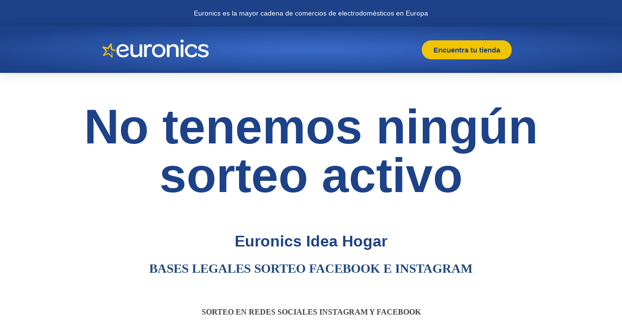

--- FILE ---
content_type: text/html; charset=UTF-8
request_url: https://www.ideahogar.es/bases-legales-sorteo-redes
body_size: 13750
content:
<!doctype html>
<html lang="es">
<head>
	<meta charset="UTF-8">
	<meta name="viewport" content="width=device-width, initial-scale=1">
	<link rel="profile" href="https://gmpg.org/xfn/11">
	<meta name='robots' content='index, follow, max-image-preview:large, max-snippet:-1, max-video-preview:-1' />

	<!-- This site is optimized with the Yoast SEO plugin v24.4 - https://yoast.com/wordpress/plugins/seo/ -->
	<title>Bases Legales Sorteo Redes | Ideahogar</title>
	<link rel="canonical" href="https://www.ideahogar.es/bases-legales-sorteo-redes" />
	<meta property="og:locale" content="es_ES" />
	<meta property="og:type" content="article" />
	<meta property="og:title" content="Bases Legales Sorteo Redes | Ideahogar" />
	<meta property="og:description" content="No tenemos ningún sorteo activo Euronics Idea Hogar BASES LEGALES SORTEO FACEBOOK E INSTAGRAM   SORTEO EN REDES SOCIALES INSTAGRAM Y FACEBOOK          " />
	<meta property="og:url" content="https://www.ideahogar.es/bases-legales-sorteo-redes" />
	<meta property="og:site_name" content="Ideahogar" />
	<meta property="article:modified_time" content="2023-01-18T10:34:40+00:00" />
	<meta name="twitter:card" content="summary_large_image" />
	<meta name="twitter:label1" content="Tiempo de lectura" />
	<meta name="twitter:data1" content="1 minuto" />
	<script type="application/ld+json" class="yoast-schema-graph">{"@context":"https://schema.org","@graph":[{"@type":"WebPage","@id":"https://www.ideahogar.es/bases-legales-sorteo-redes","url":"https://www.ideahogar.es/bases-legales-sorteo-redes","name":"Bases Legales Sorteo Redes | Ideahogar","isPartOf":{"@id":"https://www.ideahogar.es/#website"},"datePublished":"2022-07-18T07:41:12+00:00","dateModified":"2023-01-18T10:34:40+00:00","breadcrumb":{"@id":"https://www.ideahogar.es/bases-legales-sorteo-redes#breadcrumb"},"inLanguage":"es","potentialAction":[{"@type":"ReadAction","target":["https://www.ideahogar.es/bases-legales-sorteo-redes"]}]},{"@type":"BreadcrumbList","@id":"https://www.ideahogar.es/bases-legales-sorteo-redes#breadcrumb","itemListElement":[{"@type":"ListItem","position":1,"name":"Portada","item":"https://www.ideahogar.es/"},{"@type":"ListItem","position":2,"name":"Bases Legales Sorteo Redes"}]},{"@type":"WebSite","@id":"https://www.ideahogar.es/#website","url":"https://www.ideahogar.es/","name":"Ideahogar","description":"Web de venta de muebles del hogar","publisher":{"@id":"https://www.ideahogar.es/#organization"},"potentialAction":[{"@type":"SearchAction","target":{"@type":"EntryPoint","urlTemplate":"https://www.ideahogar.es/?s={search_term_string}"},"query-input":{"@type":"PropertyValueSpecification","valueRequired":true,"valueName":"search_term_string"}}],"inLanguage":"es"},{"@type":"Organization","@id":"https://www.ideahogar.es/#organization","name":"Ideahogar","url":"https://www.ideahogar.es/","logo":{"@type":"ImageObject","inLanguage":"es","@id":"https://www.ideahogar.es/#/schema/logo/image/","url":"https://ideahogar.es/wp-content/uploads/2022/05/IMAGEN_ANAGRAMA_CON_FONDO_EURONICS.jpg","contentUrl":"https://ideahogar.es/wp-content/uploads/2022/05/IMAGEN_ANAGRAMA_CON_FONDO_EURONICS.jpg","width":180,"height":180,"caption":"Ideahogar"},"image":{"@id":"https://www.ideahogar.es/#/schema/logo/image/"}}]}</script>
	<!-- / Yoast SEO plugin. -->


<link rel="alternate" type="application/rss+xml" title="Ideahogar &raquo; Feed" href="https://www.ideahogar.es/feed" />
<link rel="alternate" title="oEmbed (JSON)" type="application/json+oembed" href="https://www.ideahogar.es/wp-json/oembed/1.0/embed?url=https%3A%2F%2Fwww.ideahogar.es%2Fbases-legales-sorteo-redes" />
<link rel="alternate" title="oEmbed (XML)" type="text/xml+oembed" href="https://www.ideahogar.es/wp-json/oembed/1.0/embed?url=https%3A%2F%2Fwww.ideahogar.es%2Fbases-legales-sorteo-redes&#038;format=xml" />
<style id='wp-img-auto-sizes-contain-inline-css'>
img:is([sizes=auto i],[sizes^="auto," i]){contain-intrinsic-size:3000px 1500px}
/*# sourceURL=wp-img-auto-sizes-contain-inline-css */
</style>
<link rel='stylesheet' id='argpd-cookies-eu-banner-css' href='https://www.ideahogar.es/wp-content/plugins/adapta-rgpd/assets/css/cookies-banner-classic.css?ver=1.3.9' media='all' />
<style id='wp-emoji-styles-inline-css'>

	img.wp-smiley, img.emoji {
		display: inline !important;
		border: none !important;
		box-shadow: none !important;
		height: 1em !important;
		width: 1em !important;
		margin: 0 0.07em !important;
		vertical-align: -0.1em !important;
		background: none !important;
		padding: 0 !important;
	}
/*# sourceURL=wp-emoji-styles-inline-css */
</style>
<link rel='stylesheet' id='hello-elementor-css' href='https://www.ideahogar.es/wp-content/themes/hello-elementor/style.min.css?ver=3.3.0' media='all' />
<link rel='stylesheet' id='hello-elementor-theme-style-css' href='https://www.ideahogar.es/wp-content/themes/hello-elementor/theme.min.css?ver=3.3.0' media='all' />
<link rel='stylesheet' id='hello-elementor-header-footer-css' href='https://www.ideahogar.es/wp-content/themes/hello-elementor/header-footer.min.css?ver=3.3.0' media='all' />
<link rel='stylesheet' id='elementor-frontend-css' href='https://www.ideahogar.es/wp-content/uploads/elementor/css/custom-frontend.min.css?ver=1739531746' media='all' />
<link rel='stylesheet' id='elementor-post-8-css' href='https://www.ideahogar.es/wp-content/uploads/elementor/css/post-8.css?ver=1739531746' media='all' />
<link rel='stylesheet' id='widget-heading-css' href='https://www.ideahogar.es/wp-content/plugins/elementor/assets/css/widget-heading.min.css?ver=3.27.4' media='all' />
<link rel='stylesheet' id='e-sticky-css' href='https://www.ideahogar.es/wp-content/plugins/elementor-pro/assets/css/modules/sticky.min.css?ver=3.27.3' media='all' />
<link rel='stylesheet' id='e-motion-fx-css' href='https://www.ideahogar.es/wp-content/plugins/elementor-pro/assets/css/modules/motion-fx.min.css?ver=3.27.3' media='all' />
<link rel='stylesheet' id='widget-image-css' href='https://www.ideahogar.es/wp-content/plugins/elementor/assets/css/widget-image.min.css?ver=3.27.4' media='all' />
<link rel='stylesheet' id='e-animation-grow-css' href='https://www.ideahogar.es/wp-content/plugins/elementor/assets/lib/animations/styles/e-animation-grow.min.css?ver=3.27.4' media='all' />
<link rel='stylesheet' id='widget-social-icons-css' href='https://www.ideahogar.es/wp-content/plugins/elementor/assets/css/widget-social-icons.min.css?ver=3.27.4' media='all' />
<link rel='stylesheet' id='e-apple-webkit-css' href='https://www.ideahogar.es/wp-content/uploads/elementor/css/custom-apple-webkit.min.css?ver=1739531746' media='all' />
<link rel='stylesheet' id='widget-text-editor-css' href='https://www.ideahogar.es/wp-content/plugins/elementor/assets/css/widget-text-editor.min.css?ver=3.27.4' media='all' />
<link rel='stylesheet' id='widget-icon-list-css' href='https://www.ideahogar.es/wp-content/uploads/elementor/css/custom-widget-icon-list.min.css?ver=1739531746' media='all' />
<link rel='stylesheet' id='elementor-icons-css' href='https://www.ideahogar.es/wp-content/plugins/elementor/assets/lib/eicons/css/elementor-icons.min.css?ver=5.35.0' media='all' />
<link rel='stylesheet' id='elementor-post-1777-css' href='https://www.ideahogar.es/wp-content/uploads/elementor/css/post-1777.css?ver=1739532148' media='all' />
<link rel='stylesheet' id='elementor-post-13-css' href='https://www.ideahogar.es/wp-content/uploads/elementor/css/post-13.css?ver=1739531746' media='all' />
<link rel='stylesheet' id='elementor-post-78-css' href='https://www.ideahogar.es/wp-content/uploads/elementor/css/post-78.css?ver=1739531746' media='all' />
<link rel='stylesheet' id='hello-elementor-child-style-css' href='https://www.ideahogar.es/wp-content/themes/hello-theme-child-master/style.css?ver=1.0.0' media='all' />
<link rel='stylesheet' id='google-fonts-1-css' href='https://fonts.googleapis.com/css?family=Roboto+Slab%3A100%2C100italic%2C200%2C200italic%2C300%2C300italic%2C400%2C400italic%2C500%2C500italic%2C600%2C600italic%2C700%2C700italic%2C800%2C800italic%2C900%2C900italic%7CRoboto%3A100%2C100italic%2C200%2C200italic%2C300%2C300italic%2C400%2C400italic%2C500%2C500italic%2C600%2C600italic%2C700%2C700italic%2C800%2C800italic%2C900%2C900italic&#038;display=auto&#038;ver=238e84d0da47d01514ce05aae497748a' media='all' />
<link rel='stylesheet' id='elementor-icons-shared-0-css' href='https://www.ideahogar.es/wp-content/plugins/elementor/assets/lib/font-awesome/css/fontawesome.min.css?ver=5.15.3' media='all' />
<link rel='stylesheet' id='elementor-icons-fa-brands-css' href='https://www.ideahogar.es/wp-content/plugins/elementor/assets/lib/font-awesome/css/brands.min.css?ver=5.15.3' media='all' />
<link rel="preconnect" href="https://fonts.gstatic.com/" crossorigin><script src="https://www.ideahogar.es/wp-includes/js/jquery/jquery.min.js?ver=3.7.1" id="jquery-core-js"></script>
<script src="https://www.ideahogar.es/wp-includes/js/jquery/jquery-migrate.min.js?ver=3.4.1" id="jquery-migrate-js"></script>
<script src="https://www.ideahogar.es/wp-content/plugins/adapta-rgpd/assets/js/cookies-eu-banner.js?ver=1.3.9" id="argpd-cookies-eu-banner-js"></script>
<link rel="https://api.w.org/" href="https://www.ideahogar.es/wp-json/" /><link rel="alternate" title="JSON" type="application/json" href="https://www.ideahogar.es/wp-json/wp/v2/pages/1777" /><link rel="EditURI" type="application/rsd+xml" title="RSD" href="https://www.ideahogar.es/xmlrpc.php?rsd" />

<link rel='shortlink' href='https://www.ideahogar.es/?p=1777' />
<!-- Global site tag (gtag.js) - Google Analytics -->
<script async src="https://www.googletagmanager.com/gtag/js?id=G-V491PCM49D"></script>
<script>
  window.dataLayer = window.dataLayer || [];
  function gtag(){dataLayer.push(arguments);}
  gtag('js', new Date());

  gtag('config', 'G-V491PCM49D');
</script>

<!-- Global site tag (gtag.js) - Google Analytics -->
<script async src="https://www.googletagmanager.com/gtag/js?id=UA-215307424-1"></script>
<script>
  window.dataLayer = window.dataLayer || [];
  function gtag(){dataLayer.push(arguments);}
  gtag('js', new Date());

  gtag('config', 'UA-215307424-1');
</script>

<!-- Global site tag (gtag.js) - Google Analytics -->
<script async src="https://www.googletagmanager.com/gtag/js?id=UA-100472833-1"></script>
<script>
  window.dataLayer = window.dataLayer || [];
  function gtag(){dataLayer.push(arguments);}
  gtag('js', new Date());

  gtag('config', 'UA-100472833-1');
</script><meta name="generator" content="Elementor 3.27.4; features: additional_custom_breakpoints; settings: css_print_method-external, google_font-enabled, font_display-auto">
			<style>
				.e-con.e-parent:nth-of-type(n+4):not(.e-lazyloaded):not(.e-no-lazyload),
				.e-con.e-parent:nth-of-type(n+4):not(.e-lazyloaded):not(.e-no-lazyload) * {
					background-image: none !important;
				}
				@media screen and (max-height: 1024px) {
					.e-con.e-parent:nth-of-type(n+3):not(.e-lazyloaded):not(.e-no-lazyload),
					.e-con.e-parent:nth-of-type(n+3):not(.e-lazyloaded):not(.e-no-lazyload) * {
						background-image: none !important;
					}
				}
				@media screen and (max-height: 640px) {
					.e-con.e-parent:nth-of-type(n+2):not(.e-lazyloaded):not(.e-no-lazyload),
					.e-con.e-parent:nth-of-type(n+2):not(.e-lazyloaded):not(.e-no-lazyload) * {
						background-image: none !important;
					}
				}
			</style>
			<noscript><style>.lazyload[data-src]{display:none !important;}</style></noscript><style>.lazyload{background-image:none !important;}.lazyload:before{background-image:none !important;}</style><link rel="icon" href="https://www.ideahogar.es/wp-content/uploads/2022/05/IMAGEN_ANAGRAMA_CON_FONDO_EURONICS-150x150.jpg" sizes="32x32" />
<link rel="icon" href="https://www.ideahogar.es/wp-content/uploads/2022/05/IMAGEN_ANAGRAMA_CON_FONDO_EURONICS.jpg" sizes="192x192" />
<link rel="apple-touch-icon" href="https://www.ideahogar.es/wp-content/uploads/2022/05/IMAGEN_ANAGRAMA_CON_FONDO_EURONICS.jpg" />
<meta name="msapplication-TileImage" content="https://www.ideahogar.es/wp-content/uploads/2022/05/IMAGEN_ANAGRAMA_CON_FONDO_EURONICS.jpg" />
<style id='global-styles-inline-css'>
:root{--wp--preset--aspect-ratio--square: 1;--wp--preset--aspect-ratio--4-3: 4/3;--wp--preset--aspect-ratio--3-4: 3/4;--wp--preset--aspect-ratio--3-2: 3/2;--wp--preset--aspect-ratio--2-3: 2/3;--wp--preset--aspect-ratio--16-9: 16/9;--wp--preset--aspect-ratio--9-16: 9/16;--wp--preset--color--black: #000000;--wp--preset--color--cyan-bluish-gray: #abb8c3;--wp--preset--color--white: #ffffff;--wp--preset--color--pale-pink: #f78da7;--wp--preset--color--vivid-red: #cf2e2e;--wp--preset--color--luminous-vivid-orange: #ff6900;--wp--preset--color--luminous-vivid-amber: #fcb900;--wp--preset--color--light-green-cyan: #7bdcb5;--wp--preset--color--vivid-green-cyan: #00d084;--wp--preset--color--pale-cyan-blue: #8ed1fc;--wp--preset--color--vivid-cyan-blue: #0693e3;--wp--preset--color--vivid-purple: #9b51e0;--wp--preset--gradient--vivid-cyan-blue-to-vivid-purple: linear-gradient(135deg,rgb(6,147,227) 0%,rgb(155,81,224) 100%);--wp--preset--gradient--light-green-cyan-to-vivid-green-cyan: linear-gradient(135deg,rgb(122,220,180) 0%,rgb(0,208,130) 100%);--wp--preset--gradient--luminous-vivid-amber-to-luminous-vivid-orange: linear-gradient(135deg,rgb(252,185,0) 0%,rgb(255,105,0) 100%);--wp--preset--gradient--luminous-vivid-orange-to-vivid-red: linear-gradient(135deg,rgb(255,105,0) 0%,rgb(207,46,46) 100%);--wp--preset--gradient--very-light-gray-to-cyan-bluish-gray: linear-gradient(135deg,rgb(238,238,238) 0%,rgb(169,184,195) 100%);--wp--preset--gradient--cool-to-warm-spectrum: linear-gradient(135deg,rgb(74,234,220) 0%,rgb(151,120,209) 20%,rgb(207,42,186) 40%,rgb(238,44,130) 60%,rgb(251,105,98) 80%,rgb(254,248,76) 100%);--wp--preset--gradient--blush-light-purple: linear-gradient(135deg,rgb(255,206,236) 0%,rgb(152,150,240) 100%);--wp--preset--gradient--blush-bordeaux: linear-gradient(135deg,rgb(254,205,165) 0%,rgb(254,45,45) 50%,rgb(107,0,62) 100%);--wp--preset--gradient--luminous-dusk: linear-gradient(135deg,rgb(255,203,112) 0%,rgb(199,81,192) 50%,rgb(65,88,208) 100%);--wp--preset--gradient--pale-ocean: linear-gradient(135deg,rgb(255,245,203) 0%,rgb(182,227,212) 50%,rgb(51,167,181) 100%);--wp--preset--gradient--electric-grass: linear-gradient(135deg,rgb(202,248,128) 0%,rgb(113,206,126) 100%);--wp--preset--gradient--midnight: linear-gradient(135deg,rgb(2,3,129) 0%,rgb(40,116,252) 100%);--wp--preset--font-size--small: 13px;--wp--preset--font-size--medium: 20px;--wp--preset--font-size--large: 36px;--wp--preset--font-size--x-large: 42px;--wp--preset--spacing--20: 0.44rem;--wp--preset--spacing--30: 0.67rem;--wp--preset--spacing--40: 1rem;--wp--preset--spacing--50: 1.5rem;--wp--preset--spacing--60: 2.25rem;--wp--preset--spacing--70: 3.38rem;--wp--preset--spacing--80: 5.06rem;--wp--preset--shadow--natural: 6px 6px 9px rgba(0, 0, 0, 0.2);--wp--preset--shadow--deep: 12px 12px 50px rgba(0, 0, 0, 0.4);--wp--preset--shadow--sharp: 6px 6px 0px rgba(0, 0, 0, 0.2);--wp--preset--shadow--outlined: 6px 6px 0px -3px rgb(255, 255, 255), 6px 6px rgb(0, 0, 0);--wp--preset--shadow--crisp: 6px 6px 0px rgb(0, 0, 0);}:root { --wp--style--global--content-size: 800px;--wp--style--global--wide-size: 1200px; }:where(body) { margin: 0; }.wp-site-blocks > .alignleft { float: left; margin-right: 2em; }.wp-site-blocks > .alignright { float: right; margin-left: 2em; }.wp-site-blocks > .aligncenter { justify-content: center; margin-left: auto; margin-right: auto; }:where(.wp-site-blocks) > * { margin-block-start: 24px; margin-block-end: 0; }:where(.wp-site-blocks) > :first-child { margin-block-start: 0; }:where(.wp-site-blocks) > :last-child { margin-block-end: 0; }:root { --wp--style--block-gap: 24px; }:root :where(.is-layout-flow) > :first-child{margin-block-start: 0;}:root :where(.is-layout-flow) > :last-child{margin-block-end: 0;}:root :where(.is-layout-flow) > *{margin-block-start: 24px;margin-block-end: 0;}:root :where(.is-layout-constrained) > :first-child{margin-block-start: 0;}:root :where(.is-layout-constrained) > :last-child{margin-block-end: 0;}:root :where(.is-layout-constrained) > *{margin-block-start: 24px;margin-block-end: 0;}:root :where(.is-layout-flex){gap: 24px;}:root :where(.is-layout-grid){gap: 24px;}.is-layout-flow > .alignleft{float: left;margin-inline-start: 0;margin-inline-end: 2em;}.is-layout-flow > .alignright{float: right;margin-inline-start: 2em;margin-inline-end: 0;}.is-layout-flow > .aligncenter{margin-left: auto !important;margin-right: auto !important;}.is-layout-constrained > .alignleft{float: left;margin-inline-start: 0;margin-inline-end: 2em;}.is-layout-constrained > .alignright{float: right;margin-inline-start: 2em;margin-inline-end: 0;}.is-layout-constrained > .aligncenter{margin-left: auto !important;margin-right: auto !important;}.is-layout-constrained > :where(:not(.alignleft):not(.alignright):not(.alignfull)){max-width: var(--wp--style--global--content-size);margin-left: auto !important;margin-right: auto !important;}.is-layout-constrained > .alignwide{max-width: var(--wp--style--global--wide-size);}body .is-layout-flex{display: flex;}.is-layout-flex{flex-wrap: wrap;align-items: center;}.is-layout-flex > :is(*, div){margin: 0;}body .is-layout-grid{display: grid;}.is-layout-grid > :is(*, div){margin: 0;}body{padding-top: 0px;padding-right: 0px;padding-bottom: 0px;padding-left: 0px;}a:where(:not(.wp-element-button)){text-decoration: underline;}:root :where(.wp-element-button, .wp-block-button__link){background-color: #32373c;border-width: 0;color: #fff;font-family: inherit;font-size: inherit;font-style: inherit;font-weight: inherit;letter-spacing: inherit;line-height: inherit;padding-top: calc(0.667em + 2px);padding-right: calc(1.333em + 2px);padding-bottom: calc(0.667em + 2px);padding-left: calc(1.333em + 2px);text-decoration: none;text-transform: inherit;}.has-black-color{color: var(--wp--preset--color--black) !important;}.has-cyan-bluish-gray-color{color: var(--wp--preset--color--cyan-bluish-gray) !important;}.has-white-color{color: var(--wp--preset--color--white) !important;}.has-pale-pink-color{color: var(--wp--preset--color--pale-pink) !important;}.has-vivid-red-color{color: var(--wp--preset--color--vivid-red) !important;}.has-luminous-vivid-orange-color{color: var(--wp--preset--color--luminous-vivid-orange) !important;}.has-luminous-vivid-amber-color{color: var(--wp--preset--color--luminous-vivid-amber) !important;}.has-light-green-cyan-color{color: var(--wp--preset--color--light-green-cyan) !important;}.has-vivid-green-cyan-color{color: var(--wp--preset--color--vivid-green-cyan) !important;}.has-pale-cyan-blue-color{color: var(--wp--preset--color--pale-cyan-blue) !important;}.has-vivid-cyan-blue-color{color: var(--wp--preset--color--vivid-cyan-blue) !important;}.has-vivid-purple-color{color: var(--wp--preset--color--vivid-purple) !important;}.has-black-background-color{background-color: var(--wp--preset--color--black) !important;}.has-cyan-bluish-gray-background-color{background-color: var(--wp--preset--color--cyan-bluish-gray) !important;}.has-white-background-color{background-color: var(--wp--preset--color--white) !important;}.has-pale-pink-background-color{background-color: var(--wp--preset--color--pale-pink) !important;}.has-vivid-red-background-color{background-color: var(--wp--preset--color--vivid-red) !important;}.has-luminous-vivid-orange-background-color{background-color: var(--wp--preset--color--luminous-vivid-orange) !important;}.has-luminous-vivid-amber-background-color{background-color: var(--wp--preset--color--luminous-vivid-amber) !important;}.has-light-green-cyan-background-color{background-color: var(--wp--preset--color--light-green-cyan) !important;}.has-vivid-green-cyan-background-color{background-color: var(--wp--preset--color--vivid-green-cyan) !important;}.has-pale-cyan-blue-background-color{background-color: var(--wp--preset--color--pale-cyan-blue) !important;}.has-vivid-cyan-blue-background-color{background-color: var(--wp--preset--color--vivid-cyan-blue) !important;}.has-vivid-purple-background-color{background-color: var(--wp--preset--color--vivid-purple) !important;}.has-black-border-color{border-color: var(--wp--preset--color--black) !important;}.has-cyan-bluish-gray-border-color{border-color: var(--wp--preset--color--cyan-bluish-gray) !important;}.has-white-border-color{border-color: var(--wp--preset--color--white) !important;}.has-pale-pink-border-color{border-color: var(--wp--preset--color--pale-pink) !important;}.has-vivid-red-border-color{border-color: var(--wp--preset--color--vivid-red) !important;}.has-luminous-vivid-orange-border-color{border-color: var(--wp--preset--color--luminous-vivid-orange) !important;}.has-luminous-vivid-amber-border-color{border-color: var(--wp--preset--color--luminous-vivid-amber) !important;}.has-light-green-cyan-border-color{border-color: var(--wp--preset--color--light-green-cyan) !important;}.has-vivid-green-cyan-border-color{border-color: var(--wp--preset--color--vivid-green-cyan) !important;}.has-pale-cyan-blue-border-color{border-color: var(--wp--preset--color--pale-cyan-blue) !important;}.has-vivid-cyan-blue-border-color{border-color: var(--wp--preset--color--vivid-cyan-blue) !important;}.has-vivid-purple-border-color{border-color: var(--wp--preset--color--vivid-purple) !important;}.has-vivid-cyan-blue-to-vivid-purple-gradient-background{background: var(--wp--preset--gradient--vivid-cyan-blue-to-vivid-purple) !important;}.has-light-green-cyan-to-vivid-green-cyan-gradient-background{background: var(--wp--preset--gradient--light-green-cyan-to-vivid-green-cyan) !important;}.has-luminous-vivid-amber-to-luminous-vivid-orange-gradient-background{background: var(--wp--preset--gradient--luminous-vivid-amber-to-luminous-vivid-orange) !important;}.has-luminous-vivid-orange-to-vivid-red-gradient-background{background: var(--wp--preset--gradient--luminous-vivid-orange-to-vivid-red) !important;}.has-very-light-gray-to-cyan-bluish-gray-gradient-background{background: var(--wp--preset--gradient--very-light-gray-to-cyan-bluish-gray) !important;}.has-cool-to-warm-spectrum-gradient-background{background: var(--wp--preset--gradient--cool-to-warm-spectrum) !important;}.has-blush-light-purple-gradient-background{background: var(--wp--preset--gradient--blush-light-purple) !important;}.has-blush-bordeaux-gradient-background{background: var(--wp--preset--gradient--blush-bordeaux) !important;}.has-luminous-dusk-gradient-background{background: var(--wp--preset--gradient--luminous-dusk) !important;}.has-pale-ocean-gradient-background{background: var(--wp--preset--gradient--pale-ocean) !important;}.has-electric-grass-gradient-background{background: var(--wp--preset--gradient--electric-grass) !important;}.has-midnight-gradient-background{background: var(--wp--preset--gradient--midnight) !important;}.has-small-font-size{font-size: var(--wp--preset--font-size--small) !important;}.has-medium-font-size{font-size: var(--wp--preset--font-size--medium) !important;}.has-large-font-size{font-size: var(--wp--preset--font-size--large) !important;}.has-x-large-font-size{font-size: var(--wp--preset--font-size--x-large) !important;}
/*# sourceURL=global-styles-inline-css */
</style>
</head>
<body class="wp-singular page-template-default page page-id-1777 wp-custom-logo wp-embed-responsive wp-theme-hello-elementor wp-child-theme-hello-theme-child-master theme-default elementor-default elementor-kit-8 elementor-page elementor-page-1777">


<a class="skip-link screen-reader-text" href="#content">Ir al contenido</a>

		<div data-elementor-type="header" data-elementor-id="13" class="elementor elementor-13 elementor-location-header" data-elementor-post-type="elementor_library">
					<header class="elementor-section elementor-top-section elementor-element elementor-element-8de3705 elementor-section-full_width elementor-section-content-middle elementor-section-height-default elementor-section-height-default" data-id="8de3705" data-element_type="section" data-settings="{&quot;background_background&quot;:&quot;classic&quot;,&quot;sticky&quot;:&quot;top&quot;,&quot;sticky_on&quot;:[&quot;desktop&quot;,&quot;tablet&quot;,&quot;mobile&quot;],&quot;sticky_offset&quot;:0,&quot;sticky_effects_offset&quot;:0,&quot;sticky_anchor_link_offset&quot;:0}">
						<div class="elementor-container elementor-column-gap-no">
					<div class="elementor-column elementor-col-100 elementor-top-column elementor-element elementor-element-0dd592d" data-id="0dd592d" data-element_type="column">
			<div class="elementor-widget-wrap elementor-element-populated">
						<div class="elementor-element elementor-element-0ab05a9 elementor-widget elementor-widget-heading" data-id="0ab05a9" data-element_type="widget" data-widget_type="heading.default">
				<div class="elementor-widget-container">
					<h1 class="elementor-heading-title elementor-size-default">Euronics es la mayor cadena de comercios de electrodomésticos en Europa</h1>				</div>
				</div>
					</div>
		</div>
					</div>
		</header>
				<header class="elementor-section elementor-top-section elementor-element elementor-element-78fd6b8c elementor-section-content-middle elementor-section-full_width elementor-section-height-default elementor-section-height-default" data-id="78fd6b8c" data-element_type="section" data-settings="{&quot;background_background&quot;:&quot;gradient&quot;,&quot;sticky&quot;:&quot;top&quot;,&quot;background_motion_fx_motion_fx_scrolling&quot;:&quot;yes&quot;,&quot;sticky_effects_offset&quot;:72,&quot;background_motion_fx_devices&quot;:[&quot;desktop&quot;,&quot;tablet&quot;,&quot;mobile&quot;],&quot;sticky_on&quot;:[&quot;desktop&quot;,&quot;tablet&quot;,&quot;mobile&quot;],&quot;sticky_offset&quot;:0,&quot;sticky_anchor_link_offset&quot;:0}">
						<div class="elementor-container elementor-column-gap-no">
					<div class="elementor-column elementor-col-100 elementor-top-column elementor-element elementor-element-9bbca0b" data-id="9bbca0b" data-element_type="column" data-settings="{&quot;background_background&quot;:&quot;classic&quot;}">
			<div class="elementor-widget-wrap elementor-element-populated">
						<div class="elementor-element elementor-element-6699b65 elementor-widget__width-initial elementor-widget elementor-widget-image" data-id="6699b65" data-element_type="widget" data-settings="{&quot;motion_fx_scale_speed&quot;:{&quot;unit&quot;:&quot;px&quot;,&quot;size&quot;:2,&quot;sizes&quot;:[]},&quot;motion_fx_scale_range&quot;:{&quot;unit&quot;:&quot;%&quot;,&quot;size&quot;:&quot;&quot;,&quot;sizes&quot;:{&quot;start&quot;:43,&quot;end&quot;:61}},&quot;motion_fx_motion_fx_scrolling&quot;:&quot;yes&quot;,&quot;motion_fx_scale_effect&quot;:&quot;yes&quot;,&quot;motion_fx_scale_direction&quot;:&quot;in-out&quot;,&quot;motion_fx_devices&quot;:[&quot;desktop&quot;,&quot;tablet&quot;,&quot;mobile&quot;]}" data-widget_type="image.default">
				<div class="elementor-widget-container">
																<a href="https://ideahogar.es/">
							<img width="800" height="138" src="[data-uri]" class="attachment-large size-large wp-image-79 lazyload" alt="Euronics_logotipo_banner_inf_negativo"   data-src="https://www.ideahogar.es/wp-content/uploads/2022/05/Euronics_logotipo_banner_inf_negativo-e1655897172816-1024x177.png" decoding="async" data-srcset="https://www.ideahogar.es/wp-content/uploads/2022/05/Euronics_logotipo_banner_inf_negativo-e1655897172816-1024x177.png 1024w, https://www.ideahogar.es/wp-content/uploads/2022/05/Euronics_logotipo_banner_inf_negativo-e1655897172816-300x52.png 300w, https://www.ideahogar.es/wp-content/uploads/2022/05/Euronics_logotipo_banner_inf_negativo-e1655897172816-768x132.png 768w, https://www.ideahogar.es/wp-content/uploads/2022/05/Euronics_logotipo_banner_inf_negativo-e1655897172816-1536x265.png 1536w, https://www.ideahogar.es/wp-content/uploads/2022/05/Euronics_logotipo_banner_inf_negativo-e1655897172816.png 1920w" data-sizes="auto" data-eio-rwidth="1024" data-eio-rheight="177" /><noscript><img width="800" height="138" src="https://www.ideahogar.es/wp-content/uploads/2022/05/Euronics_logotipo_banner_inf_negativo-e1655897172816-1024x177.png" class="attachment-large size-large wp-image-79" alt="Euronics_logotipo_banner_inf_negativo" srcset="https://www.ideahogar.es/wp-content/uploads/2022/05/Euronics_logotipo_banner_inf_negativo-e1655897172816-1024x177.png 1024w, https://www.ideahogar.es/wp-content/uploads/2022/05/Euronics_logotipo_banner_inf_negativo-e1655897172816-300x52.png 300w, https://www.ideahogar.es/wp-content/uploads/2022/05/Euronics_logotipo_banner_inf_negativo-e1655897172816-768x132.png 768w, https://www.ideahogar.es/wp-content/uploads/2022/05/Euronics_logotipo_banner_inf_negativo-e1655897172816-1536x265.png 1536w, https://www.ideahogar.es/wp-content/uploads/2022/05/Euronics_logotipo_banner_inf_negativo-e1655897172816.png 1920w" sizes="(max-width: 800px) 100vw, 800px" data-eio="l" /></noscript>								</a>
															</div>
				</div>
				<div class="elementor-element elementor-element-0e8473f elementor-align-center elementor-tablet-align-center elementor-mobile-align-center elementor-widget__width-initial elementor-widget-tablet__width-inherit elementor-widget elementor-widget-button" data-id="0e8473f" data-element_type="widget" data-widget_type="button.default">
				<div class="elementor-widget-container">
									<div class="elementor-button-wrapper">
					<a class="elementor-button elementor-button-link elementor-size-sm elementor-animation-grow" href="#buscador">
						<span class="elementor-button-content-wrapper">
									<span class="elementor-button-text">Encuentra tu tienda</span>
					</span>
					</a>
				</div>
								</div>
				</div>
					</div>
		</div>
					</div>
		</header>
				</div>
		
<main id="content" class="site-main post-1777 page type-page status-publish hentry">

	
	<div class="page-content">
				<div data-elementor-type="wp-page" data-elementor-id="1777" class="elementor elementor-1777" data-elementor-post-type="page">
						<section class="elementor-section elementor-top-section elementor-element elementor-element-29dbc70 elementor-section-boxed elementor-section-height-default elementor-section-height-default" data-id="29dbc70" data-element_type="section">
						<div class="elementor-container elementor-column-gap-default">
					<div class="elementor-column elementor-col-100 elementor-top-column elementor-element elementor-element-6ce95cc" data-id="6ce95cc" data-element_type="column">
			<div class="elementor-widget-wrap elementor-element-populated">
						<div class="elementor-element elementor-element-b5fc1de elementor-widget elementor-widget-heading" data-id="b5fc1de" data-element_type="widget" data-widget_type="heading.default">
				<div class="elementor-widget-container">
					<h1 class="elementor-heading-title elementor-size-default">No tenemos ningún sorteo activo</h1>				</div>
				</div>
				<div class="elementor-element elementor-element-7dc131f elementor-widget elementor-widget-heading" data-id="7dc131f" data-element_type="widget" data-widget_type="heading.default">
				<div class="elementor-widget-container">
					<h2 class="elementor-heading-title elementor-size-default">Euronics Idea Hogar</h2>				</div>
				</div>
					</div>
		</div>
					</div>
		</section>
				<section class="elementor-section elementor-top-section elementor-element elementor-element-c8eb1ef elementor-section-boxed elementor-section-height-default elementor-section-height-default" data-id="c8eb1ef" data-element_type="section">
						<div class="elementor-container elementor-column-gap-default">
					<div class="elementor-column elementor-col-100 elementor-top-column elementor-element elementor-element-adaa396" data-id="adaa396" data-element_type="column">
			<div class="elementor-widget-wrap">
							</div>
		</div>
					</div>
		</section>
				<section class="elementor-section elementor-top-section elementor-element elementor-element-7871571 elementor-section-boxed elementor-section-height-default elementor-section-height-default" data-id="7871571" data-element_type="section">
						<div class="elementor-container elementor-column-gap-default">
					<div class="elementor-column elementor-col-100 elementor-top-column elementor-element elementor-element-f213ff2" data-id="f213ff2" data-element_type="column">
			<div class="elementor-widget-wrap elementor-element-populated">
						<div class="elementor-element elementor-element-29a6134 elementor-widget elementor-widget-text-editor" data-id="29a6134" data-element_type="widget" data-widget_type="text-editor.default">
				<div class="elementor-widget-container">
									<h2 style="margin-top: 0cm; text-align: center; line-height: 25.5pt; background-image: initial; background-position: initial; background-size: initial; background-repeat: initial; background-attachment: initial; background-origin: initial; background-clip: initial; vertical-align: baseline;" align="center"><strong><span lang="ES-TRAD" style="font-size: 19.5pt; font-family: 'inherit',serif; mso-bidi-font-family: 'Open Sans'; color: #1f497d; mso-themecolor: text2; border: none windowtext 1.0pt; mso-border-alt: none windowtext 0cm; padding: 0cm; mso-ansi-language: ES-TRAD;">BASES LEGALES SORTEO FACEBOOK E INSTAGRAM</span></strong></h2><p style="margin: 0cm 0cm 15pt; text-align: center; background-image: initial; background-position: initial; background-size: initial; background-repeat: initial; background-attachment: initial; background-origin: initial; background-clip: initial; vertical-align: baseline;" align="center"><span lang="ES-TRAD" style="font-size: 10.0pt; font-family: 'Helvetica',sans-serif; color: #888888; mso-ansi-language: ES-TRAD;"> </span></p><h5 style="margin: 0cm 0cm 7.5pt; text-align: center; line-height: 15pt; background-image: initial; background-position: initial; background-size: initial; background-repeat: initial; background-attachment: initial; background-origin: initial; background-clip: initial; vertical-align: baseline;" align="center"><b><span lang="ES-TRAD" style="font-size: 12.0pt; font-family: 'Open Sans'; color: #444444; mso-ansi-language: ES-TRAD;">SORTEO EN REDES SOCIALES INSTAGRAM Y FACEBOOK</span></b></h5><h5 style="margin: 0cm 0cm 7.5pt; text-align: center; line-height: 15pt; background-image: initial; background-position: initial; background-size: initial; background-repeat: initial; background-attachment: initial; background-origin: initial; background-clip: initial; vertical-align: baseline;" align="center"> </h5><p style="margin: 0cm 0cm 15pt; background-image: initial; background-position: initial; background-size: initial; background-repeat: initial; background-attachment: initial; background-origin: initial; background-clip: initial; vertical-align: baseline;"><span lang="ES-TRAD" style="font-size: 10.0pt; font-family: 'Helvetica',sans-serif; color: #888888; mso-ansi-language: ES-TRAD;"> </span></p><p> </p><p> </p><p style="text-align: justify; line-height: 114%; margin: 2.9pt 5.7pt .0001pt 5.95pt;"><span lang="ES-TRAD" style="font-size: 10.0pt; line-height: 114%; font-family: 'Helvetica',sans-serif; mso-ansi-language: ES-TRAD;"> </span></p>								</div>
				</div>
					</div>
		</div>
					</div>
		</section>
				</div>
		
		
			</div>

	
</main>

			<div data-elementor-type="footer" data-elementor-id="78" class="elementor elementor-78 elementor-location-footer" data-elementor-post-type="elementor_library">
					<footer class="elementor-section elementor-top-section elementor-element elementor-element-1a8b6e7c elementor-section-height-min-height elementor-section-content-middle elementor-section-full_width elementor-section-height-default elementor-section-items-middle" data-id="1a8b6e7c" data-element_type="section" data-settings="{&quot;background_background&quot;:&quot;classic&quot;}">
						<div class="elementor-container elementor-column-gap-default">
					<div class="elementor-column elementor-col-50 elementor-top-column elementor-element elementor-element-e7de46" data-id="e7de46" data-element_type="column">
			<div class="elementor-widget-wrap elementor-element-populated">
						<div class="elementor-element elementor-element-c172898 elementor-widget elementor-widget-image" data-id="c172898" data-element_type="widget" data-widget_type="image.default">
				<div class="elementor-widget-container">
															<img width="300" height="52" src="[data-uri]" class="attachment-medium size-medium wp-image-79 lazyload" alt="Euronics_logotipo_banner_inf_negativo"   data-src="https://www.ideahogar.es/wp-content/uploads/2022/05/Euronics_logotipo_banner_inf_negativo-e1655897172816-300x52.png" decoding="async" data-srcset="https://www.ideahogar.es/wp-content/uploads/2022/05/Euronics_logotipo_banner_inf_negativo-e1655897172816-300x52.png 300w, https://www.ideahogar.es/wp-content/uploads/2022/05/Euronics_logotipo_banner_inf_negativo-e1655897172816-1024x177.png 1024w, https://www.ideahogar.es/wp-content/uploads/2022/05/Euronics_logotipo_banner_inf_negativo-e1655897172816-768x132.png 768w, https://www.ideahogar.es/wp-content/uploads/2022/05/Euronics_logotipo_banner_inf_negativo-e1655897172816-1536x265.png 1536w, https://www.ideahogar.es/wp-content/uploads/2022/05/Euronics_logotipo_banner_inf_negativo-e1655897172816.png 1920w" data-sizes="auto" data-eio-rwidth="300" data-eio-rheight="52" /><noscript><img width="300" height="52" src="https://www.ideahogar.es/wp-content/uploads/2022/05/Euronics_logotipo_banner_inf_negativo-e1655897172816-300x52.png" class="attachment-medium size-medium wp-image-79" alt="Euronics_logotipo_banner_inf_negativo" srcset="https://www.ideahogar.es/wp-content/uploads/2022/05/Euronics_logotipo_banner_inf_negativo-e1655897172816-300x52.png 300w, https://www.ideahogar.es/wp-content/uploads/2022/05/Euronics_logotipo_banner_inf_negativo-e1655897172816-1024x177.png 1024w, https://www.ideahogar.es/wp-content/uploads/2022/05/Euronics_logotipo_banner_inf_negativo-e1655897172816-768x132.png 768w, https://www.ideahogar.es/wp-content/uploads/2022/05/Euronics_logotipo_banner_inf_negativo-e1655897172816-1536x265.png 1536w, https://www.ideahogar.es/wp-content/uploads/2022/05/Euronics_logotipo_banner_inf_negativo-e1655897172816.png 1920w" sizes="(max-width: 300px) 100vw, 300px" data-eio="l" /></noscript>															</div>
				</div>
					</div>
		</div>
				<div class="elementor-column elementor-col-50 elementor-top-column elementor-element elementor-element-688f45f0" data-id="688f45f0" data-element_type="column">
			<div class="elementor-widget-wrap elementor-element-populated">
						<div class="elementor-element elementor-element-c22d24d e-grid-align-right e-grid-align-mobile-center elementor-widget__width-initial elementor-shape-rounded elementor-grid-0 elementor-widget elementor-widget-social-icons" data-id="c22d24d" data-element_type="widget" data-widget_type="social-icons.default">
				<div class="elementor-widget-container">
							<div class="elementor-social-icons-wrapper elementor-grid">
							<span class="elementor-grid-item">
					<a class="elementor-icon elementor-social-icon elementor-social-icon-facebook elementor-animation-grow elementor-repeater-item-17d48c7" href="https://www.facebook.com/euronicsideahogar/" target="_blank">
						<span class="elementor-screen-only">Facebook</span>
						<i class="fab fa-facebook"></i>					</a>
				</span>
							<span class="elementor-grid-item">
					<a class="elementor-icon elementor-social-icon elementor-social-icon-instagram elementor-animation-grow elementor-repeater-item-4c08872" href="https://www.instagram.com/euronicsideahogar/" target="_blank">
						<span class="elementor-screen-only">Instagram</span>
						<i class="fab fa-instagram"></i>					</a>
				</span>
							<span class="elementor-grid-item">
					<a class="elementor-icon elementor-social-icon elementor-social-icon-tiktok elementor-animation-grow elementor-repeater-item-cdb4d9c" href="https://www.tiktok.com/@ideahogareuronics" target="_blank">
						<span class="elementor-screen-only">Tiktok</span>
						<i class="fab fa-tiktok"></i>					</a>
				</span>
							<span class="elementor-grid-item">
					<a class="elementor-icon elementor-social-icon elementor-social-icon-youtube elementor-animation-grow elementor-repeater-item-d263178" href="https://www.youtube.com/channel/UCAF3s0vvfH4IwfByggLmplQ" target="_blank" rel="nofollow">
						<span class="elementor-screen-only">Youtube</span>
						<i class="fab fa-youtube"></i>					</a>
				</span>
					</div>
						</div>
				</div>
				<div class="elementor-element elementor-element-2f00f96 elementor-align-right elementor-tablet-align-center elementor-mobile-align-center elementor-widget__width-initial elementor-widget-tablet__width-inherit elementor-widget elementor-widget-button" data-id="2f00f96" data-element_type="widget" data-widget_type="button.default">
				<div class="elementor-widget-container">
									<div class="elementor-button-wrapper">
					<a class="elementor-button elementor-button-link elementor-size-sm elementor-animation-grow" href="http://pedidos.ideahogar.es" target="_blank">
						<span class="elementor-button-content-wrapper">
									<span class="elementor-button-text">ACCESO A TIENDAS</span>
					</span>
					</a>
				</div>
								</div>
				</div>
				<div class="elementor-element elementor-element-36da180 elementor-widget elementor-widget-text-editor" data-id="36da180" data-element_type="widget" id="enlaces-tienda" data-widget_type="text-editor.default">
				<div class="elementor-widget-container">
									<p><a href="https://pedidos.ideahogar.es" target="_blank" rel="noopener">Consulta nuestros productos</a><br /><a href="https://pedidos.ideahogar.es" target="_blank" rel="noopener">Quiénes somos</a><br /><b>Idea Hogar Electrodomésticos S. L. </b></p>								</div>
				</div>
					</div>
		</div>
					</div>
		</footer>
				<header class="elementor-section elementor-top-section elementor-element elementor-element-606dada elementor-section-full_width elementor-section-content-middle elementor-section-height-default elementor-section-height-default" data-id="606dada" data-element_type="section" data-settings="{&quot;background_background&quot;:&quot;classic&quot;,&quot;sticky&quot;:&quot;top&quot;,&quot;sticky_on&quot;:[&quot;desktop&quot;,&quot;tablet&quot;,&quot;mobile&quot;],&quot;sticky_offset&quot;:0,&quot;sticky_effects_offset&quot;:0,&quot;sticky_anchor_link_offset&quot;:0}">
						<div class="elementor-container elementor-column-gap-no">
					<div class="elementor-column elementor-col-100 elementor-top-column elementor-element elementor-element-c8ed0f0" data-id="c8ed0f0" data-element_type="column">
			<div class="elementor-widget-wrap elementor-element-populated">
						<div class="elementor-element elementor-element-ac4f839 elementor-icon-list--layout-inline elementor-align-center elementor-list-item-link-full_width elementor-widget elementor-widget-icon-list" data-id="ac4f839" data-element_type="widget" data-widget_type="icon-list.default">
				<div class="elementor-widget-container">
							<ul class="elementor-icon-list-items elementor-inline-items">
							<li class="elementor-icon-list-item elementor-inline-item">
											<a href="https://ideahogar.es/aviso-legal">

											<span class="elementor-icon-list-text">Aviso Legal</span>
											</a>
									</li>
								<li class="elementor-icon-list-item elementor-inline-item">
											<a href="https://ideahogar.es/politica-de-privacidad">

											<span class="elementor-icon-list-text">Política de Privacidad</span>
											</a>
									</li>
								<li class="elementor-icon-list-item elementor-inline-item">
											<a href="https://ideahogar.es/politica-de-cookies">

											<span class="elementor-icon-list-text">Política de Cookies</span>
											</a>
									</li>
								<li class="elementor-icon-list-item elementor-inline-item">
											<a href="https://ideahogar.es/bases-legales-sorteo-redes">

											<span class="elementor-icon-list-text">Bases Legales Sorteo Redes</span>
											</a>
									</li>
						</ul>
						</div>
				</div>
					</div>
		</div>
					</div>
		</header>
				</div>
		
<script type="speculationrules">
{"prefetch":[{"source":"document","where":{"and":[{"href_matches":"/*"},{"not":{"href_matches":["/wp-*.php","/wp-admin/*","/wp-content/uploads/*","/wp-content/*","/wp-content/plugins/*","/wp-content/themes/hello-theme-child-master/*","/wp-content/themes/hello-elementor/*","/*\\?(.+)"]}},{"not":{"selector_matches":"a[rel~=\"nofollow\"]"}},{"not":{"selector_matches":".no-prefetch, .no-prefetch a"}}]},"eagerness":"conservative"}]}
</script>

<div id="cookies-eu-wrapper">
    <div 
      id="cookies-eu-banner"       
      data-wait-remove="250"
      >      
      <div id="cookies-eu-label">
          Esta web utiliza cookies propias  para su correcto funcionamiento. Contiene enlaces a sitios web de terceros con políticas de privacidad ajenas que podrás aceptar o no cuando accedas a ellos. Al hacer clic en el botón Aceptar, acepta el uso de estas tecnologías y el procesamiento de tus datos para estos propósitos.
          
          <a class="argpd-cookies-politica" rel="nofollow" id="cookies-eu-more" href="https://www.ideahogar.es/personalizar-cookies">Configurar y más información</a>



      </div>

      <div id="cookies-eu-buttons">
        <button id="cookies-eu-reject" class="cookies-eu-reject">Rechazar</button>
        <button id="cookies-eu-accept" class="cookies-eu-accept">Aceptar</button></div>
    </div>
</div>

<div id="cookies-eu-banner-closed">
  <span>Privacidad</span>
</div>
			<script>
				const lazyloadRunObserver = () => {
					const lazyloadBackgrounds = document.querySelectorAll( `.e-con.e-parent:not(.e-lazyloaded)` );
					const lazyloadBackgroundObserver = new IntersectionObserver( ( entries ) => {
						entries.forEach( ( entry ) => {
							if ( entry.isIntersecting ) {
								let lazyloadBackground = entry.target;
								if( lazyloadBackground ) {
									lazyloadBackground.classList.add( 'e-lazyloaded' );
								}
								lazyloadBackgroundObserver.unobserve( entry.target );
							}
						});
					}, { rootMargin: '200px 0px 200px 0px' } );
					lazyloadBackgrounds.forEach( ( lazyloadBackground ) => {
						lazyloadBackgroundObserver.observe( lazyloadBackground );
					} );
				};
				const events = [
					'DOMContentLoaded',
					'elementor/lazyload/observe',
				];
				events.forEach( ( event ) => {
					document.addEventListener( event, lazyloadRunObserver );
				} );
			</script>
			<script id="eio-lazy-load-js-before">
var eio_lazy_vars = {"exactdn_domain":"","skip_autoscale":0,"threshold":0,"use_dpr":1};
//# sourceURL=eio-lazy-load-js-before
</script>
<script src="https://www.ideahogar.es/wp-content/plugins/ewww-image-optimizer/includes/lazysizes.min.js?ver=800" id="eio-lazy-load-js" async data-wp-strategy="async"></script>
<script src="https://www.ideahogar.es/wp-content/themes/hello-elementor/assets/js/hello-frontend.min.js?ver=3.3.0" id="hello-theme-frontend-js"></script>
<script src="https://www.ideahogar.es/wp-content/plugins/elementor-pro/assets/lib/sticky/jquery.sticky.min.js?ver=3.27.3" id="e-sticky-js"></script>
<script src="https://www.ideahogar.es/wp-content/plugins/elementor-pro/assets/js/webpack-pro.runtime.min.js?ver=3.27.3" id="elementor-pro-webpack-runtime-js"></script>
<script src="https://www.ideahogar.es/wp-content/plugins/elementor/assets/js/webpack.runtime.min.js?ver=3.27.4" id="elementor-webpack-runtime-js"></script>
<script src="https://www.ideahogar.es/wp-content/plugins/elementor/assets/js/frontend-modules.min.js?ver=3.27.4" id="elementor-frontend-modules-js"></script>
<script src="https://www.ideahogar.es/wp-includes/js/dist/hooks.min.js?ver=dd5603f07f9220ed27f1" id="wp-hooks-js"></script>
<script src="https://www.ideahogar.es/wp-includes/js/dist/i18n.min.js?ver=c26c3dc7bed366793375" id="wp-i18n-js"></script>
<script id="wp-i18n-js-after">
wp.i18n.setLocaleData( { 'text direction\u0004ltr': [ 'ltr' ] } );
//# sourceURL=wp-i18n-js-after
</script>
<script id="elementor-pro-frontend-js-before">
var ElementorProFrontendConfig = {"ajaxurl":"https:\/\/www.ideahogar.es\/wp-admin\/admin-ajax.php","nonce":"e6b2a3f548","urls":{"assets":"https:\/\/www.ideahogar.es\/wp-content\/plugins\/elementor-pro\/assets\/","rest":"https:\/\/www.ideahogar.es\/wp-json\/"},"settings":{"lazy_load_background_images":true},"popup":{"hasPopUps":false},"shareButtonsNetworks":{"facebook":{"title":"Facebook","has_counter":true},"twitter":{"title":"Twitter"},"linkedin":{"title":"LinkedIn","has_counter":true},"pinterest":{"title":"Pinterest","has_counter":true},"reddit":{"title":"Reddit","has_counter":true},"vk":{"title":"VK","has_counter":true},"odnoklassniki":{"title":"OK","has_counter":true},"tumblr":{"title":"Tumblr"},"digg":{"title":"Digg"},"skype":{"title":"Skype"},"stumbleupon":{"title":"StumbleUpon","has_counter":true},"mix":{"title":"Mix"},"telegram":{"title":"Telegram"},"pocket":{"title":"Pocket","has_counter":true},"xing":{"title":"XING","has_counter":true},"whatsapp":{"title":"WhatsApp"},"email":{"title":"Email"},"print":{"title":"Print"},"x-twitter":{"title":"X"},"threads":{"title":"Threads"}},"facebook_sdk":{"lang":"es_ES","app_id":""},"lottie":{"defaultAnimationUrl":"https:\/\/www.ideahogar.es\/wp-content\/plugins\/elementor-pro\/modules\/lottie\/assets\/animations\/default.json"}};
//# sourceURL=elementor-pro-frontend-js-before
</script>
<script src="https://www.ideahogar.es/wp-content/plugins/elementor-pro/assets/js/frontend.min.js?ver=3.27.3" id="elementor-pro-frontend-js"></script>
<script src="https://www.ideahogar.es/wp-includes/js/jquery/ui/core.min.js?ver=1.13.3" id="jquery-ui-core-js"></script>
<script id="elementor-frontend-js-before">
var elementorFrontendConfig = {"environmentMode":{"edit":false,"wpPreview":false,"isScriptDebug":false},"i18n":{"shareOnFacebook":"Compartir en Facebook","shareOnTwitter":"Compartir en Twitter","pinIt":"Pinear","download":"Descargar","downloadImage":"Descargar imagen","fullscreen":"Pantalla completa","zoom":"Zoom","share":"Compartir","playVideo":"Reproducir v\u00eddeo","previous":"Anterior","next":"Siguiente","close":"Cerrar","a11yCarouselPrevSlideMessage":"Diapositiva anterior","a11yCarouselNextSlideMessage":"Diapositiva siguiente","a11yCarouselFirstSlideMessage":"Esta es la primera diapositiva","a11yCarouselLastSlideMessage":"Esta es la \u00faltima diapositiva","a11yCarouselPaginationBulletMessage":"Ir a la diapositiva"},"is_rtl":false,"breakpoints":{"xs":0,"sm":480,"md":781,"lg":1176,"xl":1440,"xxl":1600},"responsive":{"breakpoints":{"mobile":{"label":"M\u00f3vil vertical","value":780,"default_value":767,"direction":"max","is_enabled":true},"mobile_extra":{"label":"M\u00f3vil horizontal","value":880,"default_value":880,"direction":"max","is_enabled":false},"tablet":{"label":"Tableta vertical","value":1175,"default_value":1024,"direction":"max","is_enabled":true},"tablet_extra":{"label":"Tableta horizontal","value":1200,"default_value":1200,"direction":"max","is_enabled":false},"laptop":{"label":"Port\u00e1til","value":1366,"default_value":1366,"direction":"max","is_enabled":false},"widescreen":{"label":"Pantalla grande","value":2400,"default_value":2400,"direction":"min","is_enabled":false}},"hasCustomBreakpoints":true},"version":"3.27.4","is_static":false,"experimentalFeatures":{"additional_custom_breakpoints":true,"e_swiper_latest":true,"e_onboarding":true,"theme_builder_v2":true,"hello-theme-header-footer":true,"home_screen":true,"landing-pages":true,"editor_v2":true,"link-in-bio":true,"floating-buttons":true},"urls":{"assets":"https:\/\/www.ideahogar.es\/wp-content\/plugins\/elementor\/assets\/","ajaxurl":"https:\/\/www.ideahogar.es\/wp-admin\/admin-ajax.php","uploadUrl":"https:\/\/www.ideahogar.es\/wp-content\/uploads"},"nonces":{"floatingButtonsClickTracking":"7ba2b065b0"},"swiperClass":"swiper","settings":{"page":[],"editorPreferences":[]},"kit":{"viewport_tablet":1175,"viewport_mobile":780,"active_breakpoints":["viewport_mobile","viewport_tablet"],"global_image_lightbox":"yes","lightbox_enable_counter":"yes","lightbox_enable_fullscreen":"yes","lightbox_enable_zoom":"yes","lightbox_enable_share":"yes","lightbox_title_src":"title","lightbox_description_src":"description","hello_header_logo_type":"logo","hello_footer_logo_type":"logo"},"post":{"id":1777,"title":"Bases%20Legales%20Sorteo%20Redes%20%7C%20Ideahogar","excerpt":"","featuredImage":false}};
//# sourceURL=elementor-frontend-js-before
</script>
<script src="https://www.ideahogar.es/wp-content/plugins/elementor/assets/js/frontend.min.js?ver=3.27.4" id="elementor-frontend-js"></script>
<script src="https://www.ideahogar.es/wp-content/plugins/elementor-pro/assets/js/elements-handlers.min.js?ver=3.27.3" id="pro-elements-handlers-js"></script>
<script id="wp-emoji-settings" type="application/json">
{"baseUrl":"https://s.w.org/images/core/emoji/17.0.2/72x72/","ext":".png","svgUrl":"https://s.w.org/images/core/emoji/17.0.2/svg/","svgExt":".svg","source":{"concatemoji":"https://www.ideahogar.es/wp-includes/js/wp-emoji-release.min.js?ver=238e84d0da47d01514ce05aae497748a"}}
</script>
<script type="module">
/*! This file is auto-generated */
const a=JSON.parse(document.getElementById("wp-emoji-settings").textContent),o=(window._wpemojiSettings=a,"wpEmojiSettingsSupports"),s=["flag","emoji"];function i(e){try{var t={supportTests:e,timestamp:(new Date).valueOf()};sessionStorage.setItem(o,JSON.stringify(t))}catch(e){}}function c(e,t,n){e.clearRect(0,0,e.canvas.width,e.canvas.height),e.fillText(t,0,0);t=new Uint32Array(e.getImageData(0,0,e.canvas.width,e.canvas.height).data);e.clearRect(0,0,e.canvas.width,e.canvas.height),e.fillText(n,0,0);const a=new Uint32Array(e.getImageData(0,0,e.canvas.width,e.canvas.height).data);return t.every((e,t)=>e===a[t])}function p(e,t){e.clearRect(0,0,e.canvas.width,e.canvas.height),e.fillText(t,0,0);var n=e.getImageData(16,16,1,1);for(let e=0;e<n.data.length;e++)if(0!==n.data[e])return!1;return!0}function u(e,t,n,a){switch(t){case"flag":return n(e,"\ud83c\udff3\ufe0f\u200d\u26a7\ufe0f","\ud83c\udff3\ufe0f\u200b\u26a7\ufe0f")?!1:!n(e,"\ud83c\udde8\ud83c\uddf6","\ud83c\udde8\u200b\ud83c\uddf6")&&!n(e,"\ud83c\udff4\udb40\udc67\udb40\udc62\udb40\udc65\udb40\udc6e\udb40\udc67\udb40\udc7f","\ud83c\udff4\u200b\udb40\udc67\u200b\udb40\udc62\u200b\udb40\udc65\u200b\udb40\udc6e\u200b\udb40\udc67\u200b\udb40\udc7f");case"emoji":return!a(e,"\ud83e\u1fac8")}return!1}function f(e,t,n,a){let r;const o=(r="undefined"!=typeof WorkerGlobalScope&&self instanceof WorkerGlobalScope?new OffscreenCanvas(300,150):document.createElement("canvas")).getContext("2d",{willReadFrequently:!0}),s=(o.textBaseline="top",o.font="600 32px Arial",{});return e.forEach(e=>{s[e]=t(o,e,n,a)}),s}function r(e){var t=document.createElement("script");t.src=e,t.defer=!0,document.head.appendChild(t)}a.supports={everything:!0,everythingExceptFlag:!0},new Promise(t=>{let n=function(){try{var e=JSON.parse(sessionStorage.getItem(o));if("object"==typeof e&&"number"==typeof e.timestamp&&(new Date).valueOf()<e.timestamp+604800&&"object"==typeof e.supportTests)return e.supportTests}catch(e){}return null}();if(!n){if("undefined"!=typeof Worker&&"undefined"!=typeof OffscreenCanvas&&"undefined"!=typeof URL&&URL.createObjectURL&&"undefined"!=typeof Blob)try{var e="postMessage("+f.toString()+"("+[JSON.stringify(s),u.toString(),c.toString(),p.toString()].join(",")+"));",a=new Blob([e],{type:"text/javascript"});const r=new Worker(URL.createObjectURL(a),{name:"wpTestEmojiSupports"});return void(r.onmessage=e=>{i(n=e.data),r.terminate(),t(n)})}catch(e){}i(n=f(s,u,c,p))}t(n)}).then(e=>{for(const n in e)a.supports[n]=e[n],a.supports.everything=a.supports.everything&&a.supports[n],"flag"!==n&&(a.supports.everythingExceptFlag=a.supports.everythingExceptFlag&&a.supports[n]);var t;a.supports.everythingExceptFlag=a.supports.everythingExceptFlag&&!a.supports.flag,a.supports.everything||((t=a.source||{}).concatemoji?r(t.concatemoji):t.wpemoji&&t.twemoji&&(r(t.twemoji),r(t.wpemoji)))});
//# sourceURL=https://www.ideahogar.es/wp-includes/js/wp-emoji-loader.min.js
</script>

<script type="text/javascript">
jQuery(function ($) {
    'use strict';

    window.Adapta_RGPD = window.Adapta_RGPD || {};

    Adapta_RGPD.getCookie= function(name) {
        var v = document.cookie.match('(^|;) ?' + name + '=([^;]*)(;|$)');
        return v ? v[2] : null;
    }

    Adapta_RGPD.setCookie= function (name, value) {
      var date = new Date();
      date.setTime(date.getTime() + this.cookieTimeout);
      
      document.cookie = name + '=' + value + ';expires=' + date.toUTCString() + ';path=/';
    };

    Adapta_RGPD.deleteCookie = function (name) {
        var hostname = document.location.hostname.replace(/^www\./, '');
        var nacked = hostname.replace(/^[^.]+\./g, "");
        var commonSuffix = '; expires=Thu, 01-Jan-1970 00:00:01 GMT; path=/';

        // remove cookies that match name
        document.cookie = name + '=; domain=.' + hostname + commonSuffix;
        document.cookie = name + '=; domain=.' + nacked + commonSuffix;
        document.cookie = name + '=' + commonSuffix;

        // search and remove all cookies starts with name
        document.cookie.split(';')
        .filter(function(el) {
            return el.trim().indexOf(name) === 0;
        })
        .forEach(function(el) {
            var [k,v] = el.split('=');
            document.cookie = k + '=; domain=.' + hostname + commonSuffix;
            document.cookie = k + '=; domain=.' + nacked + commonSuffix;            
            document.cookie = k + '=' + commonSuffix;
        })
    };

    Adapta_RGPD.onlyUnique= function(value, index, self) {
      return self.indexOf(value) === index;
    };

    Adapta_RGPD.removeItemOnce = function(arr, value) {
      var index = arr.indexOf(value);
      if (index > -1) {
        arr.splice(index, 1);
      }
      return arr;
    };

    // load events.
    Adapta_RGPD.loadEvents= function(){
        $("[id^='custom-cookies-accept']").click(function(){
            var consents= new Array();  
            var value= Adapta_RGPD.getCookie('hasConsents');
            if ( null != value && value.length) {
                consents = value.split("+")
            }
            
            var consent = this.dataset.consent;
            consents.push(consent)
            
            var unique= consents.filter(Adapta_RGPD.onlyUnique);
            Adapta_RGPD.setCookie('hasConsents', unique.join('+'));
            Adapta_RGPD.setCookie('hasConsent', true);
        });

        $("[id^='custom-cookies-reject'],#custom-cookies-eu-reject,#cookies-eu-reject").click(function(){
            const trackingCookiesNames = ['__utma', '__utmb', '__utmc', '__utmt', '__utmv', '__utmz', '_ga', '_gat', '_gid', '_fbp'];   
            var value= Adapta_RGPD.getCookie('hasConsents');
            if ( null == value ) {
                return
            }

            // consent is the consent to remove. Ej ANLT
            var consent = ('undefined' !== typeof this.dataset && this.dataset.hasOwnProperty('consent'))?this.dataset.consent:null;
            if (consent != null) {              
                var consents = value.split("+")         
                consents=Adapta_RGPD.removeItemOnce(consents, consent)
                Adapta_RGPD.setCookie('hasConsents', consents.join('+'));
            }
            
            if ( 'ANLTCS' == consent || null == consent ) {
                trackingCookiesNames.map(Adapta_RGPD.deleteCookie);
            }

            // update api consent
            var consentUUIDCookie = Adapta_RGPD.getCookie('argpd_consentUUID');
            if ( null == consentUUIDCookie || consentUUIDCookie.length == 0) {
                return;
            }
        
            var ajaxurl = 'https://www.ideahogar.es/wp-admin/admin-ajax.php';
            var data = {
                action: 'cookie_consent',
                security: '4a88e12d57',
                uri: window.location.href,
                'update': 1,
                'statement': $("#cookies-eu-label").text(),
                'purpose-necessary': 1,
                'purpose-non-necessary': 0,
                'purpose-analytics': 0,
                'purpose-marketing': 0,
                'purpose-advertisement': 0,
            };              
            $.post( ajaxurl, data, function(response) {                 
                
                if ( undefined !== response.success && false === response.success ) {                       
                    return;
                }       
            });
        });

        // reject all event
        $("#cookies-eu-banner-closed, .cookies-eu-banner-closed" ).click(function(){
            var date = new Date();
            date.setTime(date.getTime() + 33696000000);
            document.cookie = 'hasConsent' + '=' + 'configure' + ';expires=' + date.toUTCString() + ';path=/';
            window.location.reload();
        });

         

        // toggle first layer privacy
            }

    // init 
    Adapta_RGPD.init = function(){
        jQuery(document).ready(function($) {
            // Prevent for search engine execute ajax function.
            var bots = /bot|crawler|spider|crawling/i;
            var isBot = bots.test(navigator.userAgent);
            if ( isBot ) {
                return;
            }

            // event if cookies-reload option
            
            // code to launch when user accepts cookies
            new CookiesEuBanner(function (update=false) {
                var ajaxurl = 'https://www.ideahogar.es/wp-admin/admin-ajax.php';
                var data = {
                    action: 'cookie_consent',
                    security: '4a88e12d57',
                    uri: window.location.href,
                    'update': (update == true)?1:0,
                    'statement': $("#cookies-eu-label").text(),
                    'purpose-necessary': 1,
                    'purpose-non-necessary': 0,
                    'purpose-analytics': '0',
                    'purpose-marketing': '0',
                    'purpose-advertisement': '0',
                };              
                $.post( ajaxurl, data, function(response) {
                    
                    if ( undefined !== response.success && false === response.success ) {                       
                        return;
                    }       

                    var data = jQuery.parseJSON(response);
                    if (data == null) {
                        return
                    }

                    // set cookie argpd_consentUUID
                    if (data.hasOwnProperty('uuid')) {
                        Adapta_RGPD.setCookie('argpd_consentUUID', data['uuid']);
                    }

                    // append scripts
                    if (data.hasOwnProperty('scripts-reject')) {
                        var scripts = data['scripts-reject'].split(",");
                        scripts.forEach(function(src){
                            var script = document.createElement( 'script' );
                            script.setAttribute( "src", src );
                            document.getElementsByTagName( "head" )[0].appendChild( script );
                        });             
                    }
                });             
            }, true);

            Adapta_RGPD.loadEvents();
        });
    }
    Adapta_RGPD.init();
});
</script>
        
</body>
</html>


--- FILE ---
content_type: text/css
request_url: https://www.ideahogar.es/wp-content/uploads/elementor/css/post-8.css?ver=1739531746
body_size: 351
content:
.elementor-kit-8{--e-global-color-primary:#1D428A;--e-global-color-secondary:#F1C400;--e-global-color-text:#7A7A7A;--e-global-color-accent:#61CE70;--e-global-typography-primary-font-family:"Fuente";--e-global-typography-primary-font-weight:600;--e-global-typography-secondary-font-family:"Roboto Slab";--e-global-typography-secondary-font-weight:400;--e-global-typography-text-font-family:"Roboto";--e-global-typography-text-font-weight:400;--e-global-typography-accent-font-family:"Roboto";--e-global-typography-accent-font-weight:500;}.elementor-kit-8 e-page-transition{background-color:#FFBC7D;}.elementor-section.elementor-section-boxed > .elementor-container{max-width:1140px;}.e-con{--container-max-width:1140px;}.elementor-widget:not(:last-child){margin-block-end:20px;}.elementor-element{--widgets-spacing:20px 20px;--widgets-spacing-row:20px;--widgets-spacing-column:20px;}{}h1.entry-title{display:var(--page-title-display);}.site-header{padding-right:0px;padding-left:0px;}@media(max-width:1175px){.elementor-section.elementor-section-boxed > .elementor-container{max-width:1024px;}.e-con{--container-max-width:1024px;}}@media(max-width:780px){.elementor-section.elementor-section-boxed > .elementor-container{max-width:767px;}.e-con{--container-max-width:767px;}}/* Start Custom Fonts CSS */@font-face {
	font-family: 'Fuente';
	font-style: normal;
	font-weight: bold;
	font-display: auto;
	src: url('https://ideahogartest.difadi.net/wp-content/uploads/2022/05/Euronics-Black.woff') format('woff');
}
@font-face {
	font-family: 'Fuente';
	font-style: normal;
	font-weight: bold;
	font-display: auto;
	src: url('https://ideahogartest.difadi.net/wp-content/uploads/2022/05/Euronics-Heavy_1.woff') format('woff');
}
@font-face {
	font-family: 'Fuente';
	font-style: normal;
	font-weight: normal;
	font-display: auto;
	src: url('https://ideahogartest.difadi.net/wp-content/uploads/2022/05/Euronics-Regular_1.woff') format('woff');
}
/* End Custom Fonts CSS */

--- FILE ---
content_type: text/css
request_url: https://www.ideahogar.es/wp-content/uploads/elementor/css/post-1777.css?ver=1739532148
body_size: 314
content:
.elementor-widget-heading .elementor-heading-title{font-family:var( --e-global-typography-primary-font-family ), Sans-serif;font-weight:var( --e-global-typography-primary-font-weight );color:var( --e-global-color-primary );}.elementor-1777 .elementor-element.elementor-element-b5fc1de > .elementor-widget-container{margin:50px 0px 50px 0px;}.elementor-1777 .elementor-element.elementor-element-b5fc1de{text-align:center;}.elementor-1777 .elementor-element.elementor-element-b5fc1de .elementor-heading-title{font-family:"Fuente", Sans-serif;font-size:100px;font-weight:600;}.elementor-1777 .elementor-element.elementor-element-7dc131f{text-align:center;}.elementor-widget-text-editor{color:var( --e-global-color-text );font-family:var( --e-global-typography-text-font-family ), Sans-serif;font-weight:var( --e-global-typography-text-font-weight );}.elementor-widget-text-editor.elementor-drop-cap-view-stacked .elementor-drop-cap{background-color:var( --e-global-color-primary );}.elementor-widget-text-editor.elementor-drop-cap-view-framed .elementor-drop-cap, .elementor-widget-text-editor.elementor-drop-cap-view-default .elementor-drop-cap{color:var( --e-global-color-primary );border-color:var( --e-global-color-primary );}:root{--page-title-display:none;}@media(max-width:1175px){.elementor-1777 .elementor-element.elementor-element-b5fc1de .elementor-heading-title{font-size:70px;}}@media(max-width:780px){.elementor-1777 .elementor-element.elementor-element-b5fc1de .elementor-heading-title{font-size:50px;}}/* Start Custom Fonts CSS */@font-face {
	font-family: 'Fuente';
	font-style: normal;
	font-weight: bold;
	font-display: auto;
	src: url('https://ideahogartest.difadi.net/wp-content/uploads/2022/05/Euronics-Black.woff') format('woff');
}
@font-face {
	font-family: 'Fuente';
	font-style: normal;
	font-weight: bold;
	font-display: auto;
	src: url('https://ideahogartest.difadi.net/wp-content/uploads/2022/05/Euronics-Heavy_1.woff') format('woff');
}
@font-face {
	font-family: 'Fuente';
	font-style: normal;
	font-weight: normal;
	font-display: auto;
	src: url('https://ideahogartest.difadi.net/wp-content/uploads/2022/05/Euronics-Regular_1.woff') format('woff');
}
/* End Custom Fonts CSS */

--- FILE ---
content_type: text/css
request_url: https://www.ideahogar.es/wp-content/uploads/elementor/css/post-13.css?ver=1739531746
body_size: 916
content:
.elementor-13 .elementor-element.elementor-element-8de3705 > .elementor-container > .elementor-column > .elementor-widget-wrap{align-content:center;align-items:center;}.elementor-13 .elementor-element.elementor-element-8de3705:not(.elementor-motion-effects-element-type-background), .elementor-13 .elementor-element.elementor-element-8de3705 > .elementor-motion-effects-container > .elementor-motion-effects-layer{background-color:#1D428A;}.elementor-13 .elementor-element.elementor-element-8de3705{overflow:hidden;box-shadow:0px 0px 24px 0px rgba(0,0,0,0.15);transition:background 0.3s, border 0.3s, border-radius 0.3s, box-shadow 0.3s;margin-top:0px;margin-bottom:0px;padding:20px 0px 20px 0px;}.elementor-13 .elementor-element.elementor-element-8de3705 > .elementor-background-overlay{transition:background 0.3s, border-radius 0.3s, opacity 0.3s;}.elementor-widget-heading .elementor-heading-title{font-family:var( --e-global-typography-primary-font-family ), Sans-serif;font-weight:var( --e-global-typography-primary-font-weight );color:var( --e-global-color-primary );}.elementor-13 .elementor-element.elementor-element-0ab05a9{text-align:center;}.elementor-13 .elementor-element.elementor-element-0ab05a9 .elementor-heading-title{font-family:"Fuente", Sans-serif;font-size:14px;font-weight:300;color:#FFFFFF;}.elementor-13 .elementor-element.elementor-element-78fd6b8c > .elementor-container > .elementor-column > .elementor-widget-wrap{align-content:center;align-items:center;}.elementor-13 .elementor-element.elementor-element-78fd6b8c:not(.elementor-motion-effects-element-type-background), .elementor-13 .elementor-element.elementor-element-78fd6b8c > .elementor-motion-effects-container > .elementor-motion-effects-layer{background-color:transparent;background-image:radial-gradient(at center center, #3A6BCB 0%, var( --e-global-color-primary ) 83%);}.elementor-13 .elementor-element.elementor-element-78fd6b8c{overflow:hidden;box-shadow:0px 0px 24px 0px rgba(0,0,0,0.15);transition:background 0.3s, border 0.3s, border-radius 0.3s, box-shadow 0.3s;margin-top:0px;margin-bottom:0px;padding:0px 0px 0px 0px;z-index:100;}.elementor-13 .elementor-element.elementor-element-78fd6b8c > .elementor-background-overlay{transition:background 0.3s, border-radius 0.3s, opacity 0.3s;}.elementor-13 .elementor-element.elementor-element-9bbca0b > .elementor-element-populated{transition:background 0.3s, border 0.3s, border-radius 0.3s, box-shadow 0.3s;margin:0px 0px 0px 0px;--e-column-margin-right:0px;--e-column-margin-left:0px;padding:0px 0px 0px 0px;}.elementor-13 .elementor-element.elementor-element-9bbca0b > .elementor-element-populated > .elementor-background-overlay{transition:background 0.3s, border-radius 0.3s, opacity 0.3s;}.elementor-widget-image .widget-image-caption{color:var( --e-global-color-text );font-family:var( --e-global-typography-text-font-family ), Sans-serif;font-weight:var( --e-global-typography-text-font-weight );}.elementor-13 .elementor-element.elementor-element-6699b65{width:var( --container-widget-width, 50% );max-width:50%;--container-widget-width:50%;--container-widget-flex-grow:0;text-align:center;}.elementor-13 .elementor-element.elementor-element-6699b65 > .elementor-widget-container{margin:0px 0px 0px 0px;padding:25px 0px 25px 0px;}.elementor-13 .elementor-element.elementor-element-6699b65 .elementor-widget-container{--e-transform-origin-x:center;--e-transform-origin-y:center;}.elementor-13 .elementor-element.elementor-element-6699b65 img{width:65%;max-width:100%;}.elementor-widget-button .elementor-button{background-color:var( --e-global-color-accent );font-family:var( --e-global-typography-accent-font-family ), Sans-serif;font-weight:var( --e-global-typography-accent-font-weight );}.elementor-13 .elementor-element.elementor-element-0e8473f .elementor-button{background-color:var( --e-global-color-secondary );font-family:var( --e-global-typography-primary-font-family ), Sans-serif;font-weight:var( --e-global-typography-primary-font-weight );fill:var( --e-global-color-primary );color:var( --e-global-color-primary );border-radius:50px 50px 50px 50px;}.elementor-13 .elementor-element.elementor-element-0e8473f .elementor-button:hover, .elementor-13 .elementor-element.elementor-element-0e8473f .elementor-button:focus{background-color:#FFFFFF;color:var( --e-global-color-primary );border-color:#F1C40000;}.elementor-13 .elementor-element.elementor-element-0e8473f{width:var( --container-widget-width, 50% );max-width:50%;--container-widget-width:50%;--container-widget-flex-grow:0;align-self:center;}.elementor-13 .elementor-element.elementor-element-0e8473f > .elementor-widget-container{margin:0px 0px 0px 0px;padding:0px 0px 0px 0px;}.elementor-13 .elementor-element.elementor-element-0e8473f .elementor-button:hover svg, .elementor-13 .elementor-element.elementor-element-0e8473f .elementor-button:focus svg{fill:var( --e-global-color-primary );}.elementor-theme-builder-content-area{height:400px;}.elementor-location-header:before, .elementor-location-footer:before{content:"";display:table;clear:both;}@media(max-width:1175px) and (min-width:781px){.elementor-13 .elementor-element.elementor-element-9bbca0b{width:100%;}}@media(max-width:1175px){.elementor-13 .elementor-element.elementor-element-8de3705{padding:20px 20px 20px 20px;}.elementor-13 .elementor-element.elementor-element-0ab05a9 .elementor-heading-title{font-size:12px;}.elementor-13 .elementor-element.elementor-element-78fd6b8c{margin-top:0px;margin-bottom:0px;padding:0px 20px 0px 20px;}.elementor-bc-flex-widget .elementor-13 .elementor-element.elementor-element-9bbca0b.elementor-column .elementor-widget-wrap{align-items:center;}.elementor-13 .elementor-element.elementor-element-9bbca0b.elementor-column.elementor-element[data-element_type="column"] > .elementor-widget-wrap.elementor-element-populated{align-content:center;align-items:center;}.elementor-13 .elementor-element.elementor-element-9bbca0b > .elementor-element-populated{margin:0px 0px 0px 0px;--e-column-margin-right:0px;--e-column-margin-left:0px;padding:20px 0px 020px 0px;}.elementor-13 .elementor-element.elementor-element-6699b65 > .elementor-widget-container{margin:0px 0px 0px 0px;padding:0px 0px 0px 0px;}.elementor-13 .elementor-element.elementor-element-6699b65{--container-widget-width:100%;--container-widget-flex-grow:0;width:var( --container-widget-width, 100% );max-width:100%;text-align:center;}.elementor-13 .elementor-element.elementor-element-0e8473f{width:100%;max-width:100%;}.elementor-13 .elementor-element.elementor-element-0e8473f > .elementor-widget-container{margin:0px 0px 0px 0px;padding:0px 0px 0px 0px;}}@media(max-width:780px){.elementor-13 .elementor-element.elementor-element-8de3705{margin-top:0px;margin-bottom:0px;padding:10px 20px 10px 20px;}.elementor-13 .elementor-element.elementor-element-0ab05a9 > .elementor-widget-container{margin:0px 0px 020px 0px;}.elementor-13 .elementor-element.elementor-element-0ab05a9 .elementor-heading-title{font-size:14px;}.elementor-13 .elementor-element.elementor-element-78fd6b8c{padding:0px 20px 0px 20px;}.elementor-13 .elementor-element.elementor-element-9bbca0b{width:100%;}.elementor-bc-flex-widget .elementor-13 .elementor-element.elementor-element-9bbca0b.elementor-column .elementor-widget-wrap{align-items:center;}.elementor-13 .elementor-element.elementor-element-9bbca0b.elementor-column.elementor-element[data-element_type="column"] > .elementor-widget-wrap.elementor-element-populated{align-content:center;align-items:center;}.elementor-13 .elementor-element.elementor-element-9bbca0b.elementor-column > .elementor-widget-wrap{justify-content:space-between;}.elementor-13 .elementor-element.elementor-element-9bbca0b > .elementor-widget-wrap > .elementor-widget:not(.elementor-widget__width-auto):not(.elementor-widget__width-initial):not(:last-child):not(.elementor-absolute){margin-bottom:10px;}.elementor-13 .elementor-element.elementor-element-9bbca0b > .elementor-element-populated{margin:0px 0px 0px 0px;--e-column-margin-right:0px;--e-column-margin-left:0px;padding:20px 0px 20px 0px;}.elementor-13 .elementor-element.elementor-element-6699b65 > .elementor-widget-container{padding:0px 0px 0px 0px;}.elementor-13 .elementor-element.elementor-element-0e8473f > .elementor-widget-container{margin:10px 0px 0px 0px;padding:0px 0px 0px 0px;}}

--- FILE ---
content_type: text/css
request_url: https://www.ideahogar.es/wp-content/uploads/elementor/css/post-78.css?ver=1739531746
body_size: 1052
content:
.elementor-78 .elementor-element.elementor-element-1a8b6e7c > .elementor-container > .elementor-column > .elementor-widget-wrap{align-content:center;align-items:center;}.elementor-78 .elementor-element.elementor-element-1a8b6e7c:not(.elementor-motion-effects-element-type-background), .elementor-78 .elementor-element.elementor-element-1a8b6e7c > .elementor-motion-effects-container > .elementor-motion-effects-layer{background-color:var( --e-global-color-primary );}.elementor-78 .elementor-element.elementor-element-1a8b6e7c > .elementor-container{min-height:90px;}.elementor-78 .elementor-element.elementor-element-1a8b6e7c{overflow:hidden;transition:background 0.3s, border 0.3s, border-radius 0.3s, box-shadow 0.3s;padding:0px 50px 0px 50px;}.elementor-78 .elementor-element.elementor-element-1a8b6e7c > .elementor-background-overlay{transition:background 0.3s, border-radius 0.3s, opacity 0.3s;}.elementor-widget-image .widget-image-caption{color:var( --e-global-color-text );font-family:var( --e-global-typography-text-font-family ), Sans-serif;font-weight:var( --e-global-typography-text-font-weight );}.elementor-78 .elementor-element.elementor-element-c172898 > .elementor-widget-container{margin:0px 0px 0px 0px;padding:0px 0px 0px 0px;}.elementor-78 .elementor-element.elementor-element-c172898 img{width:71%;}.elementor-78 .elementor-element.elementor-element-c22d24d{--grid-template-columns:repeat(0, auto);width:var( --container-widget-width, 100% );max-width:100%;--container-widget-width:100%;--container-widget-flex-grow:0;--grid-column-gap:5px;--grid-row-gap:0px;}.elementor-78 .elementor-element.elementor-element-c22d24d .elementor-widget-container{text-align:right;}.elementor-78 .elementor-element.elementor-element-c22d24d > .elementor-widget-container{margin:0px 0px 0px 0px;padding:0px 0px 0px 0px;}.elementor-78 .elementor-element.elementor-element-c22d24d .elementor-social-icon{background-color:#02010100;}.elementor-widget-button .elementor-button{background-color:var( --e-global-color-accent );font-family:var( --e-global-typography-accent-font-family ), Sans-serif;font-weight:var( --e-global-typography-accent-font-weight );}.elementor-78 .elementor-element.elementor-element-2f00f96 .elementor-button{background-color:var( --e-global-color-secondary );fill:var( --e-global-color-primary );color:var( --e-global-color-primary );border-radius:50px 50px 50px 50px;}.elementor-78 .elementor-element.elementor-element-2f00f96 .elementor-button:hover, .elementor-78 .elementor-element.elementor-element-2f00f96 .elementor-button:focus{background-color:#FFFFFF;color:var( --e-global-color-primary );border-color:#F1C40000;}.elementor-78 .elementor-element.elementor-element-2f00f96{width:var( --container-widget-width, 100% );max-width:100%;--container-widget-width:100%;--container-widget-flex-grow:0;align-self:center;}.elementor-78 .elementor-element.elementor-element-2f00f96 > .elementor-widget-container{margin:10px 0px 10px 0px;}.elementor-78 .elementor-element.elementor-element-2f00f96 .elementor-button:hover svg, .elementor-78 .elementor-element.elementor-element-2f00f96 .elementor-button:focus svg{fill:var( --e-global-color-primary );}.elementor-widget-text-editor{color:var( --e-global-color-text );font-family:var( --e-global-typography-text-font-family ), Sans-serif;font-weight:var( --e-global-typography-text-font-weight );}.elementor-widget-text-editor.elementor-drop-cap-view-stacked .elementor-drop-cap{background-color:var( --e-global-color-primary );}.elementor-widget-text-editor.elementor-drop-cap-view-framed .elementor-drop-cap, .elementor-widget-text-editor.elementor-drop-cap-view-default .elementor-drop-cap{color:var( --e-global-color-primary );border-color:var( --e-global-color-primary );}.elementor-78 .elementor-element.elementor-element-36da180{text-align:right;color:#FFFFFF;font-family:"Fuente", Sans-serif;font-weight:100;}.elementor-78 .elementor-element.elementor-element-606dada > .elementor-container > .elementor-column > .elementor-widget-wrap{align-content:center;align-items:center;}.elementor-78 .elementor-element.elementor-element-606dada:not(.elementor-motion-effects-element-type-background), .elementor-78 .elementor-element.elementor-element-606dada > .elementor-motion-effects-container > .elementor-motion-effects-layer{background-color:var( --e-global-color-primary );}.elementor-78 .elementor-element.elementor-element-606dada{overflow:hidden;box-shadow:0px 0px 24px 0px rgba(0,0,0,0.15);transition:background 0.3s, border 0.3s, border-radius 0.3s, box-shadow 0.3s;margin-top:0px;margin-bottom:00px;padding:20px 0px 20px 0px;z-index:1;}.elementor-78 .elementor-element.elementor-element-606dada > .elementor-background-overlay{transition:background 0.3s, border-radius 0.3s, opacity 0.3s;}.elementor-widget-icon-list .elementor-icon-list-item:not(:last-child):after{border-color:var( --e-global-color-text );}.elementor-widget-icon-list .elementor-icon-list-icon i{color:var( --e-global-color-primary );}.elementor-widget-icon-list .elementor-icon-list-icon svg{fill:var( --e-global-color-primary );}.elementor-widget-icon-list .elementor-icon-list-item > .elementor-icon-list-text, .elementor-widget-icon-list .elementor-icon-list-item > a{font-family:var( --e-global-typography-text-font-family ), Sans-serif;font-weight:var( --e-global-typography-text-font-weight );}.elementor-widget-icon-list .elementor-icon-list-text{color:var( --e-global-color-secondary );}.elementor-78 .elementor-element.elementor-element-ac4f839 .elementor-icon-list-item:not(:last-child):after{content:"";border-color:#ddd;}.elementor-78 .elementor-element.elementor-element-ac4f839 .elementor-icon-list-items:not(.elementor-inline-items) .elementor-icon-list-item:not(:last-child):after{border-top-style:solid;border-top-width:1px;}.elementor-78 .elementor-element.elementor-element-ac4f839 .elementor-icon-list-items.elementor-inline-items .elementor-icon-list-item:not(:last-child):after{border-left-style:solid;}.elementor-78 .elementor-element.elementor-element-ac4f839 .elementor-inline-items .elementor-icon-list-item:not(:last-child):after{border-left-width:1px;}.elementor-78 .elementor-element.elementor-element-ac4f839 .elementor-icon-list-icon i{transition:color 0.3s;}.elementor-78 .elementor-element.elementor-element-ac4f839 .elementor-icon-list-icon svg{transition:fill 0.3s;}.elementor-78 .elementor-element.elementor-element-ac4f839{--e-icon-list-icon-size:14px;--icon-vertical-offset:0px;}.elementor-78 .elementor-element.elementor-element-ac4f839 .elementor-icon-list-item > .elementor-icon-list-text, .elementor-78 .elementor-element.elementor-element-ac4f839 .elementor-icon-list-item > a{font-family:"Fuente", Sans-serif;font-weight:400;}.elementor-78 .elementor-element.elementor-element-ac4f839 .elementor-icon-list-text{color:#FFFFFF;transition:color 0.3s;}.elementor-78 .elementor-element.elementor-element-ac4f839 .elementor-icon-list-item:hover .elementor-icon-list-text{color:#F1C400;}.elementor-theme-builder-content-area{height:400px;}.elementor-location-header:before, .elementor-location-footer:before{content:"";display:table;clear:both;}@media(max-width:1175px){.elementor-78 .elementor-element.elementor-element-1a8b6e7c{padding:10px 20px 10px 20px;}.elementor-78 .elementor-element.elementor-element-2f00f96{width:100%;max-width:100%;}.elementor-78 .elementor-element.elementor-element-2f00f96 > .elementor-widget-container{margin:0px 0px 0px 0px;padding:0px 0px 0px 0px;}.elementor-78 .elementor-element.elementor-element-36da180{font-size:11px;}.elementor-78 .elementor-element.elementor-element-606dada{padding:20px 20px 20px 20px;}.elementor-78 .elementor-element.elementor-element-ac4f839 .elementor-icon-list-item > .elementor-icon-list-text, .elementor-78 .elementor-element.elementor-element-ac4f839 .elementor-icon-list-item > a{font-size:11px;}}@media(max-width:780px){.elementor-78 .elementor-element.elementor-element-1a8b6e7c{padding:20px 20px 20px 20px;}.elementor-78 .elementor-element.elementor-element-688f45f0 > .elementor-element-populated{margin:0px 0px 0px 0px;--e-column-margin-right:0px;--e-column-margin-left:0px;padding:0px 0px 0px 0px;}.elementor-78 .elementor-element.elementor-element-c22d24d .elementor-widget-container{text-align:center;}.elementor-78 .elementor-element.elementor-element-2f00f96 > .elementor-widget-container{margin:0px 0px 0px 0px;padding:0px 0px 0px 0px;}.elementor-78 .elementor-element.elementor-element-36da180{text-align:center;font-size:13px;}.elementor-78 .elementor-element.elementor-element-606dada{padding:10px 20px 10px 20px;}.elementor-78 .elementor-element.elementor-element-ac4f839 > .elementor-widget-container{margin:0px 0px 10px 0px;}.elementor-78 .elementor-element.elementor-element-ac4f839 .elementor-icon-list-items:not(.elementor-inline-items) .elementor-icon-list-item:not(:last-child){padding-bottom:calc(12px/2);}.elementor-78 .elementor-element.elementor-element-ac4f839 .elementor-icon-list-items:not(.elementor-inline-items) .elementor-icon-list-item:not(:first-child){margin-top:calc(12px/2);}.elementor-78 .elementor-element.elementor-element-ac4f839 .elementor-icon-list-items.elementor-inline-items .elementor-icon-list-item{margin-right:calc(12px/2);margin-left:calc(12px/2);}.elementor-78 .elementor-element.elementor-element-ac4f839 .elementor-icon-list-items.elementor-inline-items{margin-right:calc(-12px/2);margin-left:calc(-12px/2);}body.rtl .elementor-78 .elementor-element.elementor-element-ac4f839 .elementor-icon-list-items.elementor-inline-items .elementor-icon-list-item:after{left:calc(-12px/2);}body:not(.rtl) .elementor-78 .elementor-element.elementor-element-ac4f839 .elementor-icon-list-items.elementor-inline-items .elementor-icon-list-item:after{right:calc(-12px/2);}}

--- FILE ---
content_type: text/css
request_url: https://www.ideahogar.es/wp-content/themes/hello-theme-child-master/style.css?ver=1.0.0
body_size: 604
content:
/* 
Theme Name: Hello Elementor Child
Theme URI: https://github.com/elementor/hello-theme/
Description: Hello Elementor Child is a child theme of Hello Elementor, created by Elementor team
Author: Elementor Team
Author URI: https://elementor.com/
Template: hello-elementor
Version: 1.0.1
Text Domain: hello-elementor-child
License: GNU General Public License v3 or later.
License URI: https://www.gnu.org/licenses/gpl-3.0.html
Tags: flexible-header, custom-colors, custom-menu, custom-logo, editor-style, featured-images, rtl-language-support, threaded-comments, translation-ready
*/

/*
    Add your custom styles here
*/

.facetwp-map-filtering { 
    display: none; 
}
.facetwp-icon.locate-me:before {
    filter: invert(100%) sepia(100%) saturate(0%) hue-rotate(288deg) brightness(102%) contrast(102%);
}
.facetwp-icon.locate-me {
	background-color: #1d428a !important;
	opacity: 1;
}
.facetwp-type-proximity .facetwp-input-wrap {
	display: block;
	max-width: 90%;
	width: 500px;
	margin: auto;
}
.elementor-element-3afffc5 a {
	color: #FFF !important;
}
.elementor-element-3afffc5 a:hover {
	color: #F1C400 !important;
}
.gm-style .gm-style-iw-d {
	font-weight: 600;
	font-family: Poppins; 
}
.gm-style .gm-style-iw-d .enlace {
	color: #000; 
}
.gm-style .gm-style-iw-d .enlace:hover {
	color: #F1C400; 
}
.gm-style .gm-style-iw-d .titulo{
	color: #1D428A;
	font-size: 20px; 
}
.elementor-78 .elementor-element.elementor-element-36da180 a {
	color: #FFF; 
}
.elementor-78 .elementor-element.elementor-element-36da180 a:hover {
	color: #F1C400;  
}
#cookies-eu-accept {
	background-color: #1D428A;
}
#cookies-eu-more {
	color: #1D428A;
}
#cookies-eu-label {
	font-family: "Poppins", Sans-serif;
    font-size: 14px;
    font-weight: 600;
}
.folleto .elementor-flip-box__back {
	height: auto;
	bottom: 0;
}

.titulo a {
	font-size: 100px !important; 
	color: red !important; 
}

.gm-style .gm-style-iw-c {
	padding: 0;
}
.gm-style .gm-style-iw-d {
	overflow: visible !important;
}

.elemento-mapa {
	padding: 15px;
	display: block;
	font-family: "Fuente", Sans-serif;
}
.elemento-mapa div:nth-child(2) span {
	color: #000;
}